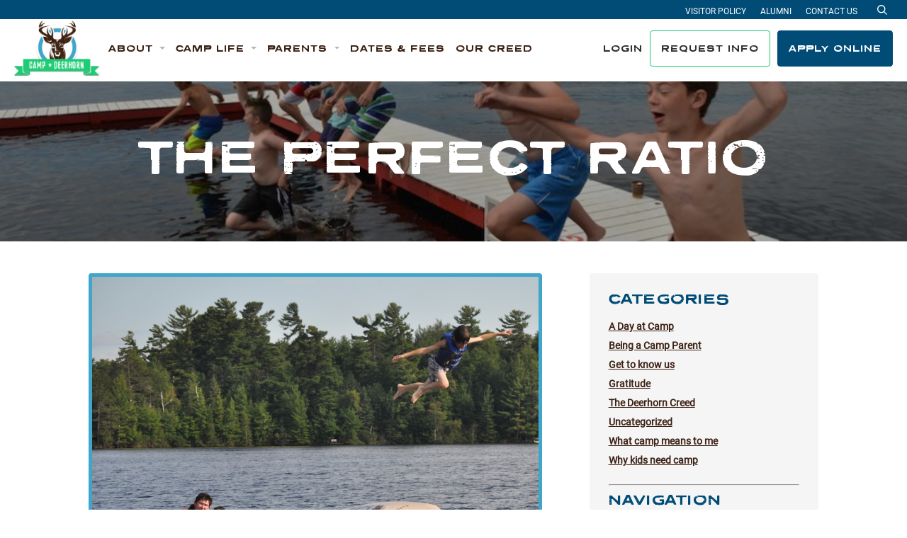

--- FILE ---
content_type: text/html; charset=UTF-8
request_url: https://deerhorn.com/perfect-ratio/
body_size: 14210
content:
<!doctype html>
<html lang="en-US">
<head>

	<script>
		(function(i,s,o,g,r,a,m){i['GoogleAnalyticsObject']=r;i[r]=i[r]||function(){
		(i[r].q=i[r].q||[]).push(arguments)},i[r].l=1*new Date();a=s.createElement(o),
		m=s.getElementsByTagName(o)[0];a.async=1;a.src=g;m.parentNode.insertBefore(a,m)
		})(window,document,'script','//www.google-analytics.com/analytics.js','ga');

		ga('create', 'UA-49834913-1', 'deerhorn.com');
		ga('send', 'pageview');
  	</script>

    <!-- Google tag (gtag.js) -->
    <script async src="https://www.googletagmanager.com/gtag/js?id=G-S4Z0TYBYXJ"></script>
    <script>
        window.dataLayer = window.dataLayer || [];
        function gtag(){dataLayer.push(arguments);}
        gtag('js', new Date());

        gtag('config', 'G-S4Z0TYBYXJ');
    </script>

	<meta charset="UTF-8">
	<meta name="viewport" content="width=device-width, initial-scale=1">
	<link rel="profile" href="https://gmpg.org/xfn/11">
	<link rel="stylesheet" type="text/css" href="/wp-content/themes/deerhorn/map/mapplic/mapplic.css">

	      <link rel="icon" type="image/png" sizes="16x16" href="/assets/images/favicons/favicon-16x16.png">
      <link rel="icon" type="image/png" sizes="32x32" href="/assets/images/favicons/favicon-32x32.png">
      <link rel="icon" type="image/png" sizes="96x96" href="/assets/images/favicons/favicon-96x96.png">
        <link rel="apple-touch-icon" sizes="57x57" href="/assets/images/favicons/apple-icon-57x57.png">
      <link rel="apple-touch-icon" sizes="60x60" href="/assets/images/favicons/apple-icon-60x60.png">
      <link rel="apple-touch-icon" sizes="72x72" href="/assets/images/favicons/apple-icon-72x72.png">
      <link rel="apple-touch-icon" sizes="76x76" href="/assets/images/favicons/apple-icon-76x76.png">
      <link rel="apple-touch-icon" sizes="114x114" href="/assets/images/favicons/apple-icon-114x114.png">
      <link rel="apple-touch-icon" sizes="120x120" href="/assets/images/favicons/apple-icon-120x120.png">
      <link rel="apple-touch-icon" sizes="144x144" href="/assets/images/favicons/apple-icon-144x144.png">
      <link rel="apple-touch-icon" sizes="152x152" href="/assets/images/favicons/apple-icon-152x152.png">
      <link rel="apple-touch-icon" sizes="180x180" href="/assets/images/favicons/apple-icon-180x180.png">
        <link rel="icon" type="image/png" sizes="36x36" href="/assets/images/favicons/android-icon-36x36.png">
      <link rel="icon" type="image/png" sizes="48x48" href="/assets/images/favicons/android-icon-48x48.png">
      <link rel="icon" type="image/png" sizes="72x72" href="/assets/images/favicons/android-icon-72x72.png">
      <link rel="icon" type="image/png" sizes="96x96" href="/assets/images/favicons/android-icon-96x96.png">
      <link rel="icon" type="image/png" sizes="114x114" href="/assets/images/favicons/android-icon-114x114.png">
      <link rel="icon" type="image/png" sizes="192x192" href="/assets/images/favicons/android-icon-192x192.png">
        <meta name="msapplication-square70x70logo" content="/assets/images/favicons/ms-icon-70x70.png">
      <meta name="msapplication-square144x144logo" content="/assets/images/favicons/ms-icon-144x144.png">
      <meta name="msapplication-square150x150logo" content="/assets/images/favicons/ms-icon-150x150.png">
      <meta name="msapplication-square310x310logo" content="/assets/images/favicons/ms-icon-310x310.png">
      <!-- <meta name="msapplication-wide310x150logo" content="/assets/images/favicons/favicon-310x150.png"> -->

  <meta name="theme-color" content="#ffffff">
  <meta name="msapplication-TileColor" content="#ffffff" />
  <meta name="application-name" content="Deerhorn" />
  
	<meta name='robots' content='index, follow, max-image-preview:large, max-snippet:-1, max-video-preview:-1' />

	<!-- This site is optimized with the Yoast SEO plugin v26.6 - https://yoast.com/wordpress/plugins/seo/ -->
	<title>The Perfect Ratio - Deerhorn</title>
	<meta name="description" content="Carl Anderson went out to the Rave with the kids at general swim this afternoon. One of those kids was Leo, who is less than 1/3 the size of Carl. To be more exact, Carl weighs about 3.5 times more than Leo does. Turns out, that&#8217;s the perfect ratio&#8230;for the perfect Rave launches. When you [&hellip;]" />
	<link rel="canonical" href="https://deerhorn.com/perfect-ratio/" />
	<meta property="og:locale" content="en_US" />
	<meta property="og:type" content="article" />
	<meta property="og:title" content="The Perfect Ratio - Deerhorn" />
	<meta property="og:description" content="Carl Anderson went out to the Rave with the kids at general swim this afternoon. One of those kids was Leo, who is less than 1/3 the size of Carl. To be more exact, Carl weighs about 3.5 times more than Leo does. Turns out, that&#8217;s the perfect ratio&#8230;for the perfect Rave launches. When you [&hellip;]" />
	<meta property="og:url" content="https://deerhorn.com/perfect-ratio/" />
	<meta property="og:site_name" content="Deerhorn" />
	<meta property="article:published_time" content="2014-07-25T02:41:30+00:00" />
	<meta property="og:image" content="https://deerhorn.com/wp-content/uploads/2014/07/bestravelaunch.jpg" />
	<meta property="og:image:width" content="1188" />
	<meta property="og:image:height" content="1013" />
	<meta property="og:image:type" content="image/jpeg" />
	<meta name="author" content="Amy Broadbridge" />
	<meta name="twitter:card" content="summary_large_image" />
	<meta name="twitter:label1" content="Written by" />
	<meta name="twitter:data1" content="Amy Broadbridge" />
	<meta name="twitter:label2" content="Est. reading time" />
	<meta name="twitter:data2" content="2 minutes" />
	<script type="application/ld+json" class="yoast-schema-graph">{"@context":"https://schema.org","@graph":[{"@type":"WebPage","@id":"https://deerhorn.com/perfect-ratio/","url":"https://deerhorn.com/perfect-ratio/","name":"The Perfect Ratio - Deerhorn","isPartOf":{"@id":"https://deerhorn.com/#website"},"primaryImageOfPage":{"@id":"https://deerhorn.com/perfect-ratio/#primaryimage"},"image":{"@id":"https://deerhorn.com/perfect-ratio/#primaryimage"},"thumbnailUrl":"https://deerhorn.com/wp-content/uploads/2014/07/bestravelaunch.jpg","datePublished":"2014-07-25T02:41:30+00:00","author":{"@id":"https://deerhorn.com/#/schema/person/690542297f14373c45df1a095a6b7ed8"},"breadcrumb":{"@id":"https://deerhorn.com/perfect-ratio/#breadcrumb"},"inLanguage":"en-US","potentialAction":[{"@type":"ReadAction","target":["https://deerhorn.com/perfect-ratio/"]}]},{"@type":"ImageObject","inLanguage":"en-US","@id":"https://deerhorn.com/perfect-ratio/#primaryimage","url":"https://deerhorn.com/wp-content/uploads/2014/07/bestravelaunch.jpg","contentUrl":"https://deerhorn.com/wp-content/uploads/2014/07/bestravelaunch.jpg","width":1188,"height":1013},{"@type":"BreadcrumbList","@id":"https://deerhorn.com/perfect-ratio/#breadcrumb","itemListElement":[{"@type":"ListItem","position":1,"name":"Blog","item":"https://deerhorn.com/blog/"},{"@type":"ListItem","position":2,"name":"The Perfect Ratio"}]},{"@type":"WebSite","@id":"https://deerhorn.com/#website","url":"https://deerhorn.com/","name":"Deerhorn","description":"Camp Deerhorn is where you&#039;ll have fun, meet new friends, and get to try awesome new activities in the beauty of the Wisconsin Northwoods.","potentialAction":[{"@type":"SearchAction","target":{"@type":"EntryPoint","urlTemplate":"https://deerhorn.com/?s={search_term_string}"},"query-input":{"@type":"PropertyValueSpecification","valueRequired":true,"valueName":"search_term_string"}}],"inLanguage":"en-US"},{"@type":"Person","@id":"https://deerhorn.com/#/schema/person/690542297f14373c45df1a095a6b7ed8","name":"Amy Broadbridge","image":{"@type":"ImageObject","inLanguage":"en-US","@id":"https://deerhorn.com/#/schema/person/image/","url":"https://secure.gravatar.com/avatar/d309f05e690bca06dabcf728dfee0ea77b8714c416b00f8358d6704bd0d93d47?s=96&d=mm&r=g","contentUrl":"https://secure.gravatar.com/avatar/d309f05e690bca06dabcf728dfee0ea77b8714c416b00f8358d6704bd0d93d47?s=96&d=mm&r=g","caption":"Amy Broadbridge"},"url":"https://deerhorn.com/author/amy/"}]}</script>
	<!-- / Yoast SEO plugin. -->


<link rel="alternate" type="application/rss+xml" title="Deerhorn &raquo; Feed" href="https://deerhorn.com/feed/" />
<link rel="alternate" type="application/rss+xml" title="Deerhorn &raquo; Comments Feed" href="https://deerhorn.com/comments/feed/" />
<link rel="alternate" type="application/rss+xml" title="Deerhorn &raquo; The Perfect Ratio Comments Feed" href="https://deerhorn.com/perfect-ratio/feed/" />
<style id='wp-img-auto-sizes-contain-inline-css' type='text/css'>
img:is([sizes=auto i],[sizes^="auto," i]){contain-intrinsic-size:3000px 1500px}
/*# sourceURL=wp-img-auto-sizes-contain-inline-css */
</style>
<style id='wp-block-library-inline-css' type='text/css'>
:root{--wp-block-synced-color:#7a00df;--wp-block-synced-color--rgb:122,0,223;--wp-bound-block-color:var(--wp-block-synced-color);--wp-editor-canvas-background:#ddd;--wp-admin-theme-color:#007cba;--wp-admin-theme-color--rgb:0,124,186;--wp-admin-theme-color-darker-10:#006ba1;--wp-admin-theme-color-darker-10--rgb:0,107,160.5;--wp-admin-theme-color-darker-20:#005a87;--wp-admin-theme-color-darker-20--rgb:0,90,135;--wp-admin-border-width-focus:2px}@media (min-resolution:192dpi){:root{--wp-admin-border-width-focus:1.5px}}.wp-element-button{cursor:pointer}:root .has-very-light-gray-background-color{background-color:#eee}:root .has-very-dark-gray-background-color{background-color:#313131}:root .has-very-light-gray-color{color:#eee}:root .has-very-dark-gray-color{color:#313131}:root .has-vivid-green-cyan-to-vivid-cyan-blue-gradient-background{background:linear-gradient(135deg,#00d084,#0693e3)}:root .has-purple-crush-gradient-background{background:linear-gradient(135deg,#34e2e4,#4721fb 50%,#ab1dfe)}:root .has-hazy-dawn-gradient-background{background:linear-gradient(135deg,#faaca8,#dad0ec)}:root .has-subdued-olive-gradient-background{background:linear-gradient(135deg,#fafae1,#67a671)}:root .has-atomic-cream-gradient-background{background:linear-gradient(135deg,#fdd79a,#004a59)}:root .has-nightshade-gradient-background{background:linear-gradient(135deg,#330968,#31cdcf)}:root .has-midnight-gradient-background{background:linear-gradient(135deg,#020381,#2874fc)}:root{--wp--preset--font-size--normal:16px;--wp--preset--font-size--huge:42px}.has-regular-font-size{font-size:1em}.has-larger-font-size{font-size:2.625em}.has-normal-font-size{font-size:var(--wp--preset--font-size--normal)}.has-huge-font-size{font-size:var(--wp--preset--font-size--huge)}.has-text-align-center{text-align:center}.has-text-align-left{text-align:left}.has-text-align-right{text-align:right}.has-fit-text{white-space:nowrap!important}#end-resizable-editor-section{display:none}.aligncenter{clear:both}.items-justified-left{justify-content:flex-start}.items-justified-center{justify-content:center}.items-justified-right{justify-content:flex-end}.items-justified-space-between{justify-content:space-between}.screen-reader-text{border:0;clip-path:inset(50%);height:1px;margin:-1px;overflow:hidden;padding:0;position:absolute;width:1px;word-wrap:normal!important}.screen-reader-text:focus{background-color:#ddd;clip-path:none;color:#444;display:block;font-size:1em;height:auto;left:5px;line-height:normal;padding:15px 23px 14px;text-decoration:none;top:5px;width:auto;z-index:100000}html :where(.has-border-color){border-style:solid}html :where([style*=border-top-color]){border-top-style:solid}html :where([style*=border-right-color]){border-right-style:solid}html :where([style*=border-bottom-color]){border-bottom-style:solid}html :where([style*=border-left-color]){border-left-style:solid}html :where([style*=border-width]){border-style:solid}html :where([style*=border-top-width]){border-top-style:solid}html :where([style*=border-right-width]){border-right-style:solid}html :where([style*=border-bottom-width]){border-bottom-style:solid}html :where([style*=border-left-width]){border-left-style:solid}html :where(img[class*=wp-image-]){height:auto;max-width:100%}:where(figure){margin:0 0 1em}html :where(.is-position-sticky){--wp-admin--admin-bar--position-offset:var(--wp-admin--admin-bar--height,0px)}@media screen and (max-width:600px){html :where(.is-position-sticky){--wp-admin--admin-bar--position-offset:0px}}

/*# sourceURL=wp-block-library-inline-css */
</style><style id='global-styles-inline-css' type='text/css'>
:root{--wp--preset--aspect-ratio--square: 1;--wp--preset--aspect-ratio--4-3: 4/3;--wp--preset--aspect-ratio--3-4: 3/4;--wp--preset--aspect-ratio--3-2: 3/2;--wp--preset--aspect-ratio--2-3: 2/3;--wp--preset--aspect-ratio--16-9: 16/9;--wp--preset--aspect-ratio--9-16: 9/16;--wp--preset--color--black: #000000;--wp--preset--color--cyan-bluish-gray: #abb8c3;--wp--preset--color--white: #ffffff;--wp--preset--color--pale-pink: #f78da7;--wp--preset--color--vivid-red: #cf2e2e;--wp--preset--color--luminous-vivid-orange: #ff6900;--wp--preset--color--luminous-vivid-amber: #fcb900;--wp--preset--color--light-green-cyan: #7bdcb5;--wp--preset--color--vivid-green-cyan: #00d084;--wp--preset--color--pale-cyan-blue: #8ed1fc;--wp--preset--color--vivid-cyan-blue: #0693e3;--wp--preset--color--vivid-purple: #9b51e0;--wp--preset--gradient--vivid-cyan-blue-to-vivid-purple: linear-gradient(135deg,rgb(6,147,227) 0%,rgb(155,81,224) 100%);--wp--preset--gradient--light-green-cyan-to-vivid-green-cyan: linear-gradient(135deg,rgb(122,220,180) 0%,rgb(0,208,130) 100%);--wp--preset--gradient--luminous-vivid-amber-to-luminous-vivid-orange: linear-gradient(135deg,rgb(252,185,0) 0%,rgb(255,105,0) 100%);--wp--preset--gradient--luminous-vivid-orange-to-vivid-red: linear-gradient(135deg,rgb(255,105,0) 0%,rgb(207,46,46) 100%);--wp--preset--gradient--very-light-gray-to-cyan-bluish-gray: linear-gradient(135deg,rgb(238,238,238) 0%,rgb(169,184,195) 100%);--wp--preset--gradient--cool-to-warm-spectrum: linear-gradient(135deg,rgb(74,234,220) 0%,rgb(151,120,209) 20%,rgb(207,42,186) 40%,rgb(238,44,130) 60%,rgb(251,105,98) 80%,rgb(254,248,76) 100%);--wp--preset--gradient--blush-light-purple: linear-gradient(135deg,rgb(255,206,236) 0%,rgb(152,150,240) 100%);--wp--preset--gradient--blush-bordeaux: linear-gradient(135deg,rgb(254,205,165) 0%,rgb(254,45,45) 50%,rgb(107,0,62) 100%);--wp--preset--gradient--luminous-dusk: linear-gradient(135deg,rgb(255,203,112) 0%,rgb(199,81,192) 50%,rgb(65,88,208) 100%);--wp--preset--gradient--pale-ocean: linear-gradient(135deg,rgb(255,245,203) 0%,rgb(182,227,212) 50%,rgb(51,167,181) 100%);--wp--preset--gradient--electric-grass: linear-gradient(135deg,rgb(202,248,128) 0%,rgb(113,206,126) 100%);--wp--preset--gradient--midnight: linear-gradient(135deg,rgb(2,3,129) 0%,rgb(40,116,252) 100%);--wp--preset--font-size--small: 13px;--wp--preset--font-size--medium: 20px;--wp--preset--font-size--large: 36px;--wp--preset--font-size--x-large: 42px;--wp--preset--spacing--20: 0.44rem;--wp--preset--spacing--30: 0.67rem;--wp--preset--spacing--40: 1rem;--wp--preset--spacing--50: 1.5rem;--wp--preset--spacing--60: 2.25rem;--wp--preset--spacing--70: 3.38rem;--wp--preset--spacing--80: 5.06rem;--wp--preset--shadow--natural: 6px 6px 9px rgba(0, 0, 0, 0.2);--wp--preset--shadow--deep: 12px 12px 50px rgba(0, 0, 0, 0.4);--wp--preset--shadow--sharp: 6px 6px 0px rgba(0, 0, 0, 0.2);--wp--preset--shadow--outlined: 6px 6px 0px -3px rgb(255, 255, 255), 6px 6px rgb(0, 0, 0);--wp--preset--shadow--crisp: 6px 6px 0px rgb(0, 0, 0);}:where(.is-layout-flex){gap: 0.5em;}:where(.is-layout-grid){gap: 0.5em;}body .is-layout-flex{display: flex;}.is-layout-flex{flex-wrap: wrap;align-items: center;}.is-layout-flex > :is(*, div){margin: 0;}body .is-layout-grid{display: grid;}.is-layout-grid > :is(*, div){margin: 0;}:where(.wp-block-columns.is-layout-flex){gap: 2em;}:where(.wp-block-columns.is-layout-grid){gap: 2em;}:where(.wp-block-post-template.is-layout-flex){gap: 1.25em;}:where(.wp-block-post-template.is-layout-grid){gap: 1.25em;}.has-black-color{color: var(--wp--preset--color--black) !important;}.has-cyan-bluish-gray-color{color: var(--wp--preset--color--cyan-bluish-gray) !important;}.has-white-color{color: var(--wp--preset--color--white) !important;}.has-pale-pink-color{color: var(--wp--preset--color--pale-pink) !important;}.has-vivid-red-color{color: var(--wp--preset--color--vivid-red) !important;}.has-luminous-vivid-orange-color{color: var(--wp--preset--color--luminous-vivid-orange) !important;}.has-luminous-vivid-amber-color{color: var(--wp--preset--color--luminous-vivid-amber) !important;}.has-light-green-cyan-color{color: var(--wp--preset--color--light-green-cyan) !important;}.has-vivid-green-cyan-color{color: var(--wp--preset--color--vivid-green-cyan) !important;}.has-pale-cyan-blue-color{color: var(--wp--preset--color--pale-cyan-blue) !important;}.has-vivid-cyan-blue-color{color: var(--wp--preset--color--vivid-cyan-blue) !important;}.has-vivid-purple-color{color: var(--wp--preset--color--vivid-purple) !important;}.has-black-background-color{background-color: var(--wp--preset--color--black) !important;}.has-cyan-bluish-gray-background-color{background-color: var(--wp--preset--color--cyan-bluish-gray) !important;}.has-white-background-color{background-color: var(--wp--preset--color--white) !important;}.has-pale-pink-background-color{background-color: var(--wp--preset--color--pale-pink) !important;}.has-vivid-red-background-color{background-color: var(--wp--preset--color--vivid-red) !important;}.has-luminous-vivid-orange-background-color{background-color: var(--wp--preset--color--luminous-vivid-orange) !important;}.has-luminous-vivid-amber-background-color{background-color: var(--wp--preset--color--luminous-vivid-amber) !important;}.has-light-green-cyan-background-color{background-color: var(--wp--preset--color--light-green-cyan) !important;}.has-vivid-green-cyan-background-color{background-color: var(--wp--preset--color--vivid-green-cyan) !important;}.has-pale-cyan-blue-background-color{background-color: var(--wp--preset--color--pale-cyan-blue) !important;}.has-vivid-cyan-blue-background-color{background-color: var(--wp--preset--color--vivid-cyan-blue) !important;}.has-vivid-purple-background-color{background-color: var(--wp--preset--color--vivid-purple) !important;}.has-black-border-color{border-color: var(--wp--preset--color--black) !important;}.has-cyan-bluish-gray-border-color{border-color: var(--wp--preset--color--cyan-bluish-gray) !important;}.has-white-border-color{border-color: var(--wp--preset--color--white) !important;}.has-pale-pink-border-color{border-color: var(--wp--preset--color--pale-pink) !important;}.has-vivid-red-border-color{border-color: var(--wp--preset--color--vivid-red) !important;}.has-luminous-vivid-orange-border-color{border-color: var(--wp--preset--color--luminous-vivid-orange) !important;}.has-luminous-vivid-amber-border-color{border-color: var(--wp--preset--color--luminous-vivid-amber) !important;}.has-light-green-cyan-border-color{border-color: var(--wp--preset--color--light-green-cyan) !important;}.has-vivid-green-cyan-border-color{border-color: var(--wp--preset--color--vivid-green-cyan) !important;}.has-pale-cyan-blue-border-color{border-color: var(--wp--preset--color--pale-cyan-blue) !important;}.has-vivid-cyan-blue-border-color{border-color: var(--wp--preset--color--vivid-cyan-blue) !important;}.has-vivid-purple-border-color{border-color: var(--wp--preset--color--vivid-purple) !important;}.has-vivid-cyan-blue-to-vivid-purple-gradient-background{background: var(--wp--preset--gradient--vivid-cyan-blue-to-vivid-purple) !important;}.has-light-green-cyan-to-vivid-green-cyan-gradient-background{background: var(--wp--preset--gradient--light-green-cyan-to-vivid-green-cyan) !important;}.has-luminous-vivid-amber-to-luminous-vivid-orange-gradient-background{background: var(--wp--preset--gradient--luminous-vivid-amber-to-luminous-vivid-orange) !important;}.has-luminous-vivid-orange-to-vivid-red-gradient-background{background: var(--wp--preset--gradient--luminous-vivid-orange-to-vivid-red) !important;}.has-very-light-gray-to-cyan-bluish-gray-gradient-background{background: var(--wp--preset--gradient--very-light-gray-to-cyan-bluish-gray) !important;}.has-cool-to-warm-spectrum-gradient-background{background: var(--wp--preset--gradient--cool-to-warm-spectrum) !important;}.has-blush-light-purple-gradient-background{background: var(--wp--preset--gradient--blush-light-purple) !important;}.has-blush-bordeaux-gradient-background{background: var(--wp--preset--gradient--blush-bordeaux) !important;}.has-luminous-dusk-gradient-background{background: var(--wp--preset--gradient--luminous-dusk) !important;}.has-pale-ocean-gradient-background{background: var(--wp--preset--gradient--pale-ocean) !important;}.has-electric-grass-gradient-background{background: var(--wp--preset--gradient--electric-grass) !important;}.has-midnight-gradient-background{background: var(--wp--preset--gradient--midnight) !important;}.has-small-font-size{font-size: var(--wp--preset--font-size--small) !important;}.has-medium-font-size{font-size: var(--wp--preset--font-size--medium) !important;}.has-large-font-size{font-size: var(--wp--preset--font-size--large) !important;}.has-x-large-font-size{font-size: var(--wp--preset--font-size--x-large) !important;}
/*# sourceURL=global-styles-inline-css */
</style>

<style id='classic-theme-styles-inline-css' type='text/css'>
/*! This file is auto-generated */
.wp-block-button__link{color:#fff;background-color:#32373c;border-radius:9999px;box-shadow:none;text-decoration:none;padding:calc(.667em + 2px) calc(1.333em + 2px);font-size:1.125em}.wp-block-file__button{background:#32373c;color:#fff;text-decoration:none}
/*# sourceURL=/wp-includes/css/classic-themes.min.css */
</style>
<link rel='stylesheet' id='site-styles-css' href='https://deerhorn.com/assets/css/app.css?id=dea9a659ae789fba4ccffd6be7494760' type='text/css' media='all' />
<script>var jquery_placeholder_url = 'https://deerhorn.com/wp-content/plugins/gravity-forms-placeholders/jquery.placeholder-1.0.1.js';</script><script type="text/javascript" src="https://deerhorn.com/wp-includes/js/jquery/jquery.min.js?ver=3.7.1" id="jquery-core-js"></script>
<script type="text/javascript" src="https://deerhorn.com/wp-includes/js/jquery/jquery-migrate.min.js?ver=3.4.1" id="jquery-migrate-js"></script>
<script type="text/javascript" src="https://deerhorn.com/wp-content/plugins/gravity-forms-placeholders/gf.placeholders.js?ver=1.0" id="_gf_placeholders-js"></script>
<link rel="https://api.w.org/" href="https://deerhorn.com/wp-json/" /><link rel="alternate" title="JSON" type="application/json" href="https://deerhorn.com/wp-json/wp/v2/posts/1067" /><link rel="EditURI" type="application/rsd+xml" title="RSD" href="https://deerhorn.com/xmlrpc.php?rsd" />
<link rel='shortlink' href='https://deerhorn.com/?p=1067' />
<link rel="pingback" href="https://deerhorn.com/xmlrpc.php">
	<script>var $ = jQuery.noConflict();</script>

</head>

<body class="wp-singular post-template-default single single-post postid-1067 single-format-standard wp-embed-responsive wp-theme-deerhorn">

    
	<a href="#siteMain" class="sr-only sr-only-focusable">Skip to content</a>

	<header class="site-header" id="siteHeader" role="banner">
		<div class="header-container">
			<div class="logo-container">
				<a id="site-title" class="site-logo" href="https://deerhorn.com" rel="home"><span class="sr-only">Deerhorn</span></a>			</div>
			<div class="navigation-collapse" id="primaryNavigation">
				<ul class="navbar navbar-primary">
					
                    <li class="nav-item dropdown">
                    <a href="#" class="nav-link dropdown-toggle" id="navbarDropdown8056" role="button" data-toggle="dropdown" aria-expanded="false" aria-haspopup="true">
                        <span>About</span>
                        <span class="active-indicator"></span>
                    </a>
                    <div class="dropdown-menu" aria-labelledby="navbarDropdown8056">
                        <div class="dropdown-body-header">
                            <button class="dropdown-back-btn" aria-label="Back">Back</button>
                            <button class="btn btn-close js-nav-close" aria-label="Close menu"></button>
                        </div>
                        <div class="dropdown-body-container">
                            <h4 class="dropdown-body-title d-block d-lg-none">About</h4>
                            <ul class="dropdown-list">
                                                                    <li class="dropdown-list-item">
                                        <a href="https://deerhorn.com/about/" class="dropdown-list-link">Welcome to Deerhorn</a>
                                    </li>
                                                                    <li class="dropdown-list-item">
                                        <a href="https://deerhorn.com/about/directors/" class="dropdown-list-link">Directors</a>
                                    </li>
                                                                    <li class="dropdown-list-item">
                                        <a href="https://deerhorn.com/about/staff/" class="dropdown-list-link">Staff</a>
                                    </li>
                                                                    <li class="dropdown-list-item">
                                        <a href="https://deerhorn.com/about/history/" class="dropdown-list-link">History</a>
                                    </li>
                                                                    <li class="dropdown-list-item">
                                        <a href="https://deerhorn.com/about/alumni/" class="dropdown-list-link">Alumni</a>
                                    </li>
                                                                    <li class="dropdown-list-item">
                                        <a href="https://deerhorn.com/about/deerhorn-gives-back/" class="dropdown-list-link">Deerhorn Gives Back</a>
                                    </li>
                                                                    <li class="dropdown-list-item">
                                        <a href="https://deerhorn.com/support-deerhorn/" class="dropdown-list-link">Donate</a>
                                    </li>
                                                            </ul>
                        </div>
                    </div>
                </li>
                                <li class="nav-item dropdown">
                    <a href="#" class="nav-link dropdown-toggle" id="navbarDropdown8057" role="button" data-toggle="dropdown" aria-expanded="false" aria-haspopup="true">
                        <span>Camp Life</span>
                        <span class="active-indicator"></span>
                    </a>
                    <div class="dropdown-menu" aria-labelledby="navbarDropdown8057">
                        <div class="dropdown-body-header">
                            <button class="dropdown-back-btn" aria-label="Back">Back</button>
                            <button class="btn btn-close js-nav-close" aria-label="Close menu"></button>
                        </div>
                        <div class="dropdown-body-container">
                            <h4 class="dropdown-body-title d-block d-lg-none">Camp Life</h4>
                            <ul class="dropdown-list">
                                                                    <li class="dropdown-list-item">
                                        <a href="https://deerhorn.com/about/a-typical-day/" class="dropdown-list-link">A Typical Day</a>
                                    </li>
                                                                    <li class="dropdown-list-item">
                                        <a href="https://deerhorn.com/about/activities/" class="dropdown-list-link">Camp Activities</a>
                                    </li>
                                                                    <li class="dropdown-list-item">
                                        <a href="https://deerhorn.com/about/team-competition/" class="dropdown-list-link">Team Competition</a>
                                    </li>
                                                                    <li class="dropdown-list-item">
                                        <a href="https://deerhorn.com/about/deerhorn-dogs/" class="dropdown-list-link">Deerhorn Dogs</a>
                                    </li>
                                                                    <li class="dropdown-list-item">
                                        <a href="https://deerhorn.com/about/trips/" class="dropdown-list-link">Trips</a>
                                    </li>
                                                                    <li class="dropdown-list-item">
                                        <a href="https://deerhorn.com/about/facilities/" class="dropdown-list-link">Facilities</a>
                                    </li>
                                                                    <li class="dropdown-list-item">
                                        <a href="https://deerhorn.com/camp-map/" class="dropdown-list-link">Camp Map</a>
                                    </li>
                                                                    <li class="dropdown-list-item">
                                        <a href="https://deerhorn.com/about/deerhorn-photography/" class="dropdown-list-link">Deerhorn Photography</a>
                                    </li>
                                                            </ul>
                        </div>
                    </div>
                </li>
                                <li class="nav-item dropdown">
                    <a href="#" class="nav-link dropdown-toggle" id="navbarDropdown8058" role="button" data-toggle="dropdown" aria-expanded="false" aria-haspopup="true">
                        <span>Parents</span>
                        <span class="active-indicator"></span>
                    </a>
                    <div class="dropdown-menu" aria-labelledby="navbarDropdown8058">
                        <div class="dropdown-body-header">
                            <button class="dropdown-back-btn" aria-label="Back">Back</button>
                            <button class="btn btn-close js-nav-close" aria-label="Close menu"></button>
                        </div>
                        <div class="dropdown-body-container">
                            <h4 class="dropdown-body-title d-block d-lg-none">Parents</h4>
                            <ul class="dropdown-list">
                                                                    <li class="dropdown-list-item">
                                        <a href="https://campdeerhorn.smugmug.com/" class="dropdown-list-link">Smug Mug Photos</a>
                                    </li>
                                                                    <li class="dropdown-list-item">
                                        <a href="https://deerhorn.com/blog/" class="dropdown-list-link">Blog</a>
                                    </li>
                                                                    <li class="dropdown-list-item">
                                        <a href="https://www.shipcamps.com/camp-deerhorn" class="dropdown-list-link">Ship Luggage</a>
                                    </li>
                                                                    <li class="dropdown-list-item">
                                        <a href="https://deerhorn.com/faq/" class="dropdown-list-link">FAQ</a>
                                    </li>
                                                                    <li class="dropdown-list-item">
                                        <a href="https://deerhorn.com/about/father-son-camp/" class="dropdown-list-link">Father Son Camp</a>
                                    </li>
                                                                    <li class="dropdown-list-item">
                                        <a href="https://deerhorn.com/about/open-houses/" class="dropdown-list-link">Open Houses</a>
                                    </li>
                                                                    <li class="dropdown-list-item">
                                        <a href="https://deerhorn.com/testimonials/" class="dropdown-list-link">Testimonials</a>
                                    </li>
                                                            </ul>
                        </div>
                    </div>
                </li>
                                <li class="nav-item">
                    <a href="https://deerhorn.com/dates-fees/" class="nav-link">
                        <span>Dates &#038; Fees</span>
                        <span class="active-indicator"></span>
                    </a>
                </li>
                                <li class="nav-item">
                    <a href="https://deerhorn.com/our-creed/" class="nav-link">
                        <span>Our Creed</span>
                        <span class="active-indicator"></span>
                    </a>
                </li>
                
				</ul>
				<div class="navbar navbar-cta">
											<a href="https://deerhorn.campintouch.com/v2/login/login.aspx" class="btn btn-login">
							<span class="login-icon"></span>
							Login
						</a>
																<a href="https://deerhorn.campintouch.com/v2/family/inquiryForm.aspx" class="btn btn-primary btn-outline-green">Request Info</a>
																<a href="https://deerhorn.campintouch.com/ui/forms/application/camper/App" class="btn btn-primary btn-blue">Apply Online</a>
									</div>
				<div class="header-secondary">
					<div class="secondary-container">
						<nav class="header-secondary-menu" id="headerSecondaryMenu" role="navigation">
							<div class="menu-header-secondary-container"><ul id="menu-header-secondary" class="menu"><li id="menu-item-8102" class="menu-item menu-item-type-post_type menu-item-object-page menu-item-8102"><a href="https://deerhorn.com/about/visitors/">Visitor Policy</a></li>
<li id="menu-item-8103" class="menu-item menu-item-type-post_type menu-item-object-page menu-item-8103"><a href="https://deerhorn.com/about/alumni/">Alumni</a></li>
<li id="menu-item-8104" class="menu-item menu-item-type-post_type menu-item-object-page menu-item-8104"><a href="https://deerhorn.com/contact-us/">Contact Us</a></li>
</ul></div>						</nav>
						<a href="/search" class="search-link"><span class="sr-only">Search</span></a>
					</div>
				</div>
			</div>
			<div class="toggle-container">
				<button role="button" class="navbar-toggle collapsed" id="navbarToggle" aria-label="Toggle navigation">
					<span class="toggler-icons" role="presentation"></span>
				</button>
			</div>
		</div>
	</header>

	<div class="wrap" role="document">
    	<div class="content">
			<main class="main" id="siteMain" role="main">
				<div class="page-header">
							 
			
			<div class="banner" style="background-image:url('https://deerhorn.com/wp-content/uploads/2018/10/MPC_7166-1040x455.jpg');">
				<div class="banner-screen z-5"></div>
				<h1 class="page-title text-center color-white hidden-xs z-10">
					The Perfect Ratio				</h1>
			</div><!--/banner-->
										<div class="container d-sm-none">
			<div class="row">
				 <h1 class="mobile-page-title">	
				    The Perfect Ratio				 </h1>
			 </div>
		 </div>
	 </div><!--/page-header-->
  <div class="single-content">
    <div class="container">
      <div class="row">
        <div class="col-sm-12 col-md-8">
          <article class="post-1067 post type-post status-publish format-standard has-post-thumbnail hentry category-a-day-at-camp category-why-kids-need-camp">
            <header>
              <img width="640" height="546" src="https://deerhorn.com/wp-content/uploads/2014/07/bestravelaunch-1024x873.jpg" class="attachment-large size-large wp-post-image" alt="" decoding="async" fetchpriority="high" srcset="https://deerhorn.com/wp-content/uploads/2014/07/bestravelaunch-1024x873.jpg 1024w, https://deerhorn.com/wp-content/uploads/2014/07/bestravelaunch-300x255.jpg 300w, https://deerhorn.com/wp-content/uploads/2014/07/bestravelaunch.jpg 1188w" sizes="(max-width: 640px) 100vw, 640px" />              <h1 class="entry-title">The Perfect Ratio</h1>
              <time class="published" datetime="2014-07-25T02:41:30-05:00">
                July 25, 2014              </time>
              <p class="byline author vcard">
                By <a href="https://deerhorn.com/author/amy/" rel="author" class="fn">Amy Broadbridge</a>
              </p>

            </header>
            <div class="entry-content">
              <p style="text-align: justify;">Carl Anderson went out to the Rave with the kids at general swim this afternoon. One of those kids was Leo, who is less than 1/3 the size of Carl. To be more exact, Carl weighs about 3.5 times more than Leo does. Turns out, that&#8217;s the perfect ratio&#8230;for the perfect Rave launches. When you see more photos of the launches on our Shutterfly site or on our <a href="https://www.facebook.com/campdeerhorn">Facebook</a> page, you might be a little worried at the height those kids achieved, or the looks on some of their faces&#8230;usually it&#8217;s pure joy, but sometimes the launch takes them by surprise. I can assure you, however, that no matter how high Leo got launched in the air, he came up laughing hysterically and begging for more&#8230;time after time. They had so much fun out on the Rave, with two staff members, so that one could lifeguard while the other launched. No campers were harmed in the launching from the Rave. 🙂</p>
<p style="text-align: justify;">It got me thinking how the perfect ratio applies to camp as well. A summer at Deerhorn is the perfect ratio of help and independence, of fun and responsibility, of friendship and competition. That ratio creates an environment where kids feel challenged but supported, brave &amp; mature enough to be at camp by themselves, but still being allowed to be young and silly. It&#8217;s why kids love camp so much. It&#8217;s why parents send their kids back to us year after year, trusting us to be a part of their growing up. They know they&#8217;ve found the perfect ratio at Deerhorn.</p>
<p style="text-align: justify;">It was another busy day at camp. The Voyagers spent most of the day packing up for their trip that leaves tomorrow at 7am. They are all so excited to get going. They packed gear &amp; loaded all the boats on the kayak trailer&#8230;they even managed to find time to write letters home before they left. (As did the rest of camp tonight at dinner.) Today was the last day of the Zombie Apocalypse game, with Jacob Weinstein taking home top prize by being the last man standing.</p>
<p style="text-align: center;"><a href="http://deerhorn.com/wp-content/uploads/2014/07/zombiewinner.jpg"><img decoding="async" class="aligncenter  wp-image-1065" alt="zombiewinner" src="http://deerhorn.com/wp-content/uploads/2014/07/zombiewinner-680x1024.jpg" width="408" height="614" srcset="https://deerhorn.com/wp-content/uploads/2014/07/zombiewinner-680x1024.jpg 680w, https://deerhorn.com/wp-content/uploads/2014/07/zombiewinner-199x300.jpg 199w, https://deerhorn.com/wp-content/uploads/2014/07/zombiewinner.jpg 1709w" sizes="(max-width: 408px) 100vw, 408px" /></a></p>
<p style="text-align: center;">
<p style="text-align: justify;">He managed to hide in the woods without being found until the game was over and everyone else had been tagged&#8230;until, of course, the entire group of 15 year old zombies raced up to the baseball field to find him, followed by about 20 other kids and several dogs. (Even Rooster came home with red paint on his head tonight!)  He won the game, but the zombies had their way with him in the end.</p>
<p style="text-align: justify;">Breakfast this morning was biscuits &amp; gravy, lunch was meatball subs, and dinner was burritos &amp; nachos. Sports &amp; Games played baseball on Dick Kinney Field, and the sun shone for a perfect day on the waterfront&#8230;sunshine &amp; cool breezes&#8230;the perfect ratio.</p>
            </div>
            <footer class="pagination">
                <a href="https://deerhorn.com/jam-packed/" rel="prev">Jam Packed!</a>                <a href="https://deerhorn.com/just-propaganda/" rel="next">Not Just Propaganda</a>            </footer>
            
<div id="comments" class="comments-area">
			<h2 class="comments-title">
			6 thoughts on &ldquo;<span>The Perfect Ratio</span>&rdquo;		</h2>
				<ol class="comment-list">
					<div id="comment-1181" class="comment even thread-even depth-1 parent">
			<article id="div-comment-1181" class="comment-body">
				<footer class="comment-meta">
					<div class="comment-author vcard">
						<img alt='' src='https://secure.gravatar.com/avatar/197cc7a79f1a1d6965da97aa6b0a57a5b10f38bce928e373ebf43aefa5e7a87c?s=32&#038;d=mm&#038;r=g' srcset='https://secure.gravatar.com/avatar/197cc7a79f1a1d6965da97aa6b0a57a5b10f38bce928e373ebf43aefa5e7a87c?s=64&#038;d=mm&#038;r=g 2x' class='avatar avatar-32 photo' height='32' width='32' decoding='async'/>						<b class="fn"><a href="http://Blog-ThePerfectRatio" class="url" rel="ugc external nofollow">Leslie Bell</a></b> <span class="says">says:</span>					</div><!-- .comment-author -->

					<div class="comment-metadata">
						<a href="https://deerhorn.com/perfect-ratio/#comment-1181"><time datetime="2014-07-25T16:32:03-05:00">July 25, 2014 at 4:32 pm</time></a>					</div><!-- .comment-metadata -->

									</footer><!-- .comment-meta -->

				<div class="comment-content">
					<p>Hi Amy &#8211; I loved the Blog today.  Your paragraph about &#8220;The Perfect Ratio&#8221; sums up the Deerhorn experience for our boys beautifully (and accurately).  Thanks for the Blog and the pictures.  I am really enjoying them this year.  Evan is having such a great time, probably his best Deerhorn year ever (and there have been a lot of them)!  Thanks again,<br />
Leslie</p>
				</div><!-- .comment-content -->

				<div class="reply"><a rel="nofollow" class="comment-reply-link" href="#comment-1181" data-commentid="1181" data-postid="1067" data-belowelement="div-comment-1181" data-respondelement="respond" data-replyto="Reply to Leslie Bell" aria-label="Reply to Leslie Bell">Reply</a></div>			</article><!-- .comment-body -->
				<div id="comment-1182" class="comment byuser comment-author-amy bypostauthor odd alt depth-2">
			<article id="div-comment-1182" class="comment-body">
				<footer class="comment-meta">
					<div class="comment-author vcard">
						<img alt='' src='https://secure.gravatar.com/avatar/d309f05e690bca06dabcf728dfee0ea77b8714c416b00f8358d6704bd0d93d47?s=32&#038;d=mm&#038;r=g' srcset='https://secure.gravatar.com/avatar/d309f05e690bca06dabcf728dfee0ea77b8714c416b00f8358d6704bd0d93d47?s=64&#038;d=mm&#038;r=g 2x' class='avatar avatar-32 photo' height='32' width='32' loading='lazy' decoding='async'/>						<b class="fn">Amy Broadbridge</b> <span class="says">says:</span>					</div><!-- .comment-author -->

					<div class="comment-metadata">
						<a href="https://deerhorn.com/perfect-ratio/#comment-1182"><time datetime="2014-07-25T16:48:50-05:00">July 25, 2014 at 4:48 pm</time></a>					</div><!-- .comment-metadata -->

									</footer><!-- .comment-meta -->

				<div class="comment-content">
					<p>Thanks Leslie! The Voyagers all got off just fine this morning, and were so excited to go. We can&#8217;t wait to hear about their adventures, 8 days in the Apostles. Hope your summer is going well!</p>
				</div><!-- .comment-content -->

				<div class="reply"><a rel="nofollow" class="comment-reply-link" href="#comment-1182" data-commentid="1182" data-postid="1067" data-belowelement="div-comment-1182" data-respondelement="respond" data-replyto="Reply to Amy Broadbridge" aria-label="Reply to Amy Broadbridge">Reply</a></div>			</article><!-- .comment-body -->
		</div><!-- #comment-## -->
</div><!-- #comment-## -->
		<div id="comment-1188" class="comment even thread-odd thread-alt depth-1 parent">
			<article id="div-comment-1188" class="comment-body">
				<footer class="comment-meta">
					<div class="comment-author vcard">
						<img alt='' src='https://secure.gravatar.com/avatar/778be135a9c789e2bbd4292687c7e85a8127792bc313fbdd8087f352aebd785c?s=32&#038;d=mm&#038;r=g' srcset='https://secure.gravatar.com/avatar/778be135a9c789e2bbd4292687c7e85a8127792bc313fbdd8087f352aebd785c?s=64&#038;d=mm&#038;r=g 2x' class='avatar avatar-32 photo' height='32' width='32' loading='lazy' decoding='async'/>						<b class="fn">Christine Tackett</b> <span class="says">says:</span>					</div><!-- .comment-author -->

					<div class="comment-metadata">
						<a href="https://deerhorn.com/perfect-ratio/#comment-1188"><time datetime="2014-07-26T12:45:39-05:00">July 26, 2014 at 12:45 pm</time></a>					</div><!-- .comment-metadata -->

									</footer><!-- .comment-meta -->

				<div class="comment-content">
					<p>I too loved your comment about Camp Deerhorn being a place where the boys discover and mature, but can be silly and themselves.  It builds a strong foundation for being young at heart always. Thank you for everything you all do!</p>
				</div><!-- .comment-content -->

				<div class="reply"><a rel="nofollow" class="comment-reply-link" href="#comment-1188" data-commentid="1188" data-postid="1067" data-belowelement="div-comment-1188" data-respondelement="respond" data-replyto="Reply to Christine Tackett" aria-label="Reply to Christine Tackett">Reply</a></div>			</article><!-- .comment-body -->
				<div id="comment-1189" class="comment byuser comment-author-amy bypostauthor odd alt depth-2">
			<article id="div-comment-1189" class="comment-body">
				<footer class="comment-meta">
					<div class="comment-author vcard">
						<img alt='' src='https://secure.gravatar.com/avatar/d309f05e690bca06dabcf728dfee0ea77b8714c416b00f8358d6704bd0d93d47?s=32&#038;d=mm&#038;r=g' srcset='https://secure.gravatar.com/avatar/d309f05e690bca06dabcf728dfee0ea77b8714c416b00f8358d6704bd0d93d47?s=64&#038;d=mm&#038;r=g 2x' class='avatar avatar-32 photo' height='32' width='32' loading='lazy' decoding='async'/>						<b class="fn">Amy Broadbridge</b> <span class="says">says:</span>					</div><!-- .comment-author -->

					<div class="comment-metadata">
						<a href="https://deerhorn.com/perfect-ratio/#comment-1189"><time datetime="2014-07-26T15:02:13-05:00">July 26, 2014 at 3:02 pm</time></a>					</div><!-- .comment-metadata -->

									</footer><!-- .comment-meta -->

				<div class="comment-content">
					<p>Thanks Christine! Conner is a wonderful kid!</p>
				</div><!-- .comment-content -->

				<div class="reply"><a rel="nofollow" class="comment-reply-link" href="#comment-1189" data-commentid="1189" data-postid="1067" data-belowelement="div-comment-1189" data-respondelement="respond" data-replyto="Reply to Amy Broadbridge" aria-label="Reply to Amy Broadbridge">Reply</a></div>			</article><!-- .comment-body -->
		</div><!-- #comment-## -->
</div><!-- #comment-## -->
		<div id="comment-1190" class="comment even thread-even depth-1 parent">
			<article id="div-comment-1190" class="comment-body">
				<footer class="comment-meta">
					<div class="comment-author vcard">
						<img alt='' src='https://secure.gravatar.com/avatar/4767476eb5510b488070804a7814f3e8623aac4be6ea5aa4dae135f6db3b01b9?s=32&#038;d=mm&#038;r=g' srcset='https://secure.gravatar.com/avatar/4767476eb5510b488070804a7814f3e8623aac4be6ea5aa4dae135f6db3b01b9?s=64&#038;d=mm&#038;r=g 2x' class='avatar avatar-32 photo' height='32' width='32' loading='lazy' decoding='async'/>						<b class="fn">Maggie Rochford</b> <span class="says">says:</span>					</div><!-- .comment-author -->

					<div class="comment-metadata">
						<a href="https://deerhorn.com/perfect-ratio/#comment-1190"><time datetime="2014-07-26T16:51:42-05:00">July 26, 2014 at 4:51 pm</time></a>					</div><!-- .comment-metadata -->

									</footer><!-- .comment-meta -->

				<div class="comment-content">
					<p>Agreed! I loved reading your blog today, and I think you articulated it well&#8230;that Deerhorn has the right ratio for a summer camp and &#8220;boyhood adventure&#8221;&#8230;one that allows our boys to be boys (remaining mischievous, active &amp; having fun) while helping them foster independence &amp; responsibility, building old &amp; new relationships, and growing into men of integrity. Thank you to ALL 3 generations of The Broadbridges! Thank you for all that you have done and that you continue to do so that this opportunity and privilege can be repeatedly experienced and shared with all sorts of boys (my two sons, in particular) every summer.</p>
				</div><!-- .comment-content -->

				<div class="reply"><a rel="nofollow" class="comment-reply-link" href="#comment-1190" data-commentid="1190" data-postid="1067" data-belowelement="div-comment-1190" data-respondelement="respond" data-replyto="Reply to Maggie Rochford" aria-label="Reply to Maggie Rochford">Reply</a></div>			</article><!-- .comment-body -->
				<div id="comment-1191" class="comment byuser comment-author-amy bypostauthor odd alt depth-2">
			<article id="div-comment-1191" class="comment-body">
				<footer class="comment-meta">
					<div class="comment-author vcard">
						<img alt='' src='https://secure.gravatar.com/avatar/d309f05e690bca06dabcf728dfee0ea77b8714c416b00f8358d6704bd0d93d47?s=32&#038;d=mm&#038;r=g' srcset='https://secure.gravatar.com/avatar/d309f05e690bca06dabcf728dfee0ea77b8714c416b00f8358d6704bd0d93d47?s=64&#038;d=mm&#038;r=g 2x' class='avatar avatar-32 photo' height='32' width='32' loading='lazy' decoding='async'/>						<b class="fn">Amy Broadbridge</b> <span class="says">says:</span>					</div><!-- .comment-author -->

					<div class="comment-metadata">
						<a href="https://deerhorn.com/perfect-ratio/#comment-1191"><time datetime="2014-07-26T16:53:35-05:00">July 26, 2014 at 4:53 pm</time></a>					</div><!-- .comment-metadata -->

									</footer><!-- .comment-meta -->

				<div class="comment-content">
					<p>Thanks Maggie! Tell Andy we miss him!</p>
				</div><!-- .comment-content -->

				<div class="reply"><a rel="nofollow" class="comment-reply-link" href="#comment-1191" data-commentid="1191" data-postid="1067" data-belowelement="div-comment-1191" data-respondelement="respond" data-replyto="Reply to Amy Broadbridge" aria-label="Reply to Amy Broadbridge">Reply</a></div>			</article><!-- .comment-body -->
		</div><!-- #comment-## -->
</div><!-- #comment-## -->
		</ol>
			<div id="respond" class="comment-respond">
		<h3 id="reply-title" class="comment-reply-title">Leave a Reply <small><a rel="nofollow" id="cancel-comment-reply-link" href="/perfect-ratio/#respond" style="display:none;">Cancel reply</a></small></h3><form action="https://deerhorn.com/wp-comments-post.php" method="post" id="commentform" class="comment-form"><p class="comment-notes"><span id="email-notes">Your email address will not be published.</span> <span class="required-field-message">Required fields are marked <span class="required">*</span></span></p><p class="comment-form-comment"><label for="comment">Comment <span class="required">*</span></label> <textarea id="comment" name="comment" cols="45" rows="8" maxlength="65525" required></textarea></p><p class="comment-form-author"><label for="author">Name <span class="required">*</span></label> <input id="author" name="author" type="text" value="" size="30" maxlength="245" autocomplete="name" required /></p>
<p class="comment-form-email"><label for="email">Email <span class="required">*</span></label> <input id="email" name="email" type="email" value="" size="30" maxlength="100" aria-describedby="email-notes" autocomplete="email" required /></p>
<p class="comment-form-url"><label for="url">Website</label> <input id="url" name="url" type="url" value="" size="30" maxlength="200" autocomplete="url" /></p>
<p class="form-submit"><input name="submit" type="submit" id="submit" class="submit" value="Post Comment" /> <input type='hidden' name='comment_post_ID' value='1067' id='comment_post_ID' />
<input type='hidden' name='comment_parent' id='comment_parent' value='0' />
</p><p style="display: none;"><input type="hidden" id="akismet_comment_nonce" name="akismet_comment_nonce" value="297ace83af" /></p><p style="display: none !important;" class="akismet-fields-container" data-prefix="ak_"><label>&#916;<textarea name="ak_hp_textarea" cols="45" rows="8" maxlength="100"></textarea></label><input type="hidden" id="ak_js_1" name="ak_js" value="6"/><script>document.getElementById( "ak_js_1" ).setAttribute( "value", ( new Date() ).getTime() );</script></p></form>	</div><!-- #respond -->
	</div>
          </article>
      </div>   
      <div class="col-sm-12 col-md-4">
                  <aside class="sidebar" role="complementary">
            <section class="widget categories-3 widget_categories"><h3>Categories</h3>
			<ul>
					<li class="cat-item cat-item-45"><a href="https://deerhorn.com/category/a-day-at-camp/">A Day at Camp</a>
</li>
	<li class="cat-item cat-item-44"><a href="https://deerhorn.com/category/being-a-camp-parent/">Being a Camp Parent</a>
</li>
	<li class="cat-item cat-item-42"><a href="https://deerhorn.com/category/get-to-know-us/">Get to know us</a>
</li>
	<li class="cat-item cat-item-46"><a href="https://deerhorn.com/category/gratitude/">Gratitude</a>
</li>
	<li class="cat-item cat-item-41"><a href="https://deerhorn.com/category/the-deerhorn-creed/">The Deerhorn Creed</a>
</li>
	<li class="cat-item cat-item-1"><a href="https://deerhorn.com/category/uncategorized/">Uncategorized</a>
</li>
	<li class="cat-item cat-item-43"><a href="https://deerhorn.com/category/what-camp-means-to-me/">What camp means to me</a>
</li>
	<li class="cat-item cat-item-40"><a href="https://deerhorn.com/category/why-kids-need-camp/">Why kids need camp</a>
</li>
			</ul>

			<hr></section><section class="widget nav_menu-2 widget_nav_menu"><h3>Navigation</h3><div class="menu-blog-sidebar-container"><ul id="menu-blog-sidebar" class="menu"><li id="menu-item-12" class="menu-item menu-item-type-post_type menu-item-object-page menu-item-home menu-item-12"><a href="https://deerhorn.com/">Home</a></li>
<li id="menu-item-13" class="menu-item menu-item-type-post_type menu-item-object-page current_page_parent menu-item-13"><a href="https://deerhorn.com/blog/">Blog</a></li>
<li id="menu-item-6399" class="menu-item menu-item-type-post_type menu-item-object-page menu-item-6399"><a href="https://deerhorn.com/about/">About</a></li>
</ul></div><hr></section><section class="widget archives-2 widget_archive"><h3>Archives</h3>
			<ul>
					<li><a href='https://deerhorn.com/2025/10/'>October 2025</a>&nbsp;(1)</li>
	<li><a href='https://deerhorn.com/2025/09/'>September 2025</a>&nbsp;(1)</li>
	<li><a href='https://deerhorn.com/2025/08/'>August 2025</a>&nbsp;(15)</li>
	<li><a href='https://deerhorn.com/2025/07/'>July 2025</a>&nbsp;(29)</li>
	<li><a href='https://deerhorn.com/2025/06/'>June 2025</a>&nbsp;(22)</li>
	<li><a href='https://deerhorn.com/2025/05/'>May 2025</a>&nbsp;(3)</li>
	<li><a href='https://deerhorn.com/2025/04/'>April 2025</a>&nbsp;(3)</li>
	<li><a href='https://deerhorn.com/2025/03/'>March 2025</a>&nbsp;(2)</li>
	<li><a href='https://deerhorn.com/2024/10/'>October 2024</a>&nbsp;(1)</li>
	<li><a href='https://deerhorn.com/2024/08/'>August 2024</a>&nbsp;(14)</li>
	<li><a href='https://deerhorn.com/2024/07/'>July 2024</a>&nbsp;(29)</li>
	<li><a href='https://deerhorn.com/2024/06/'>June 2024</a>&nbsp;(23)</li>
	<li><a href='https://deerhorn.com/2024/05/'>May 2024</a>&nbsp;(1)</li>
	<li><a href='https://deerhorn.com/2024/04/'>April 2024</a>&nbsp;(2)</li>
	<li><a href='https://deerhorn.com/2024/03/'>March 2024</a>&nbsp;(1)</li>
	<li><a href='https://deerhorn.com/2023/10/'>October 2023</a>&nbsp;(1)</li>
	<li><a href='https://deerhorn.com/2023/09/'>September 2023</a>&nbsp;(1)</li>
	<li><a href='https://deerhorn.com/2023/08/'>August 2023</a>&nbsp;(13)</li>
	<li><a href='https://deerhorn.com/2023/07/'>July 2023</a>&nbsp;(31)</li>
	<li><a href='https://deerhorn.com/2023/06/'>June 2023</a>&nbsp;(25)</li>
	<li><a href='https://deerhorn.com/2023/05/'>May 2023</a>&nbsp;(3)</li>
	<li><a href='https://deerhorn.com/2023/03/'>March 2023</a>&nbsp;(2)</li>
	<li><a href='https://deerhorn.com/2023/02/'>February 2023</a>&nbsp;(1)</li>
	<li><a href='https://deerhorn.com/2023/01/'>January 2023</a>&nbsp;(1)</li>
	<li><a href='https://deerhorn.com/2022/11/'>November 2022</a>&nbsp;(2)</li>
	<li><a href='https://deerhorn.com/2022/10/'>October 2022</a>&nbsp;(1)</li>
	<li><a href='https://deerhorn.com/2022/09/'>September 2022</a>&nbsp;(1)</li>
	<li><a href='https://deerhorn.com/2022/08/'>August 2022</a>&nbsp;(12)</li>
	<li><a href='https://deerhorn.com/2022/07/'>July 2022</a>&nbsp;(31)</li>
	<li><a href='https://deerhorn.com/2022/06/'>June 2022</a>&nbsp;(24)</li>
	<li><a href='https://deerhorn.com/2022/05/'>May 2022</a>&nbsp;(1)</li>
	<li><a href='https://deerhorn.com/2022/04/'>April 2022</a>&nbsp;(3)</li>
	<li><a href='https://deerhorn.com/2022/02/'>February 2022</a>&nbsp;(1)</li>
	<li><a href='https://deerhorn.com/2021/10/'>October 2021</a>&nbsp;(1)</li>
	<li><a href='https://deerhorn.com/2021/09/'>September 2021</a>&nbsp;(3)</li>
	<li><a href='https://deerhorn.com/2021/08/'>August 2021</a>&nbsp;(14)</li>
	<li><a href='https://deerhorn.com/2021/07/'>July 2021</a>&nbsp;(31)</li>
	<li><a href='https://deerhorn.com/2021/06/'>June 2021</a>&nbsp;(23)</li>
	<li><a href='https://deerhorn.com/2021/05/'>May 2021</a>&nbsp;(3)</li>
	<li><a href='https://deerhorn.com/2021/04/'>April 2021</a>&nbsp;(4)</li>
	<li><a href='https://deerhorn.com/2021/03/'>March 2021</a>&nbsp;(3)</li>
	<li><a href='https://deerhorn.com/2021/02/'>February 2021</a>&nbsp;(2)</li>
	<li><a href='https://deerhorn.com/2020/11/'>November 2020</a>&nbsp;(1)</li>
	<li><a href='https://deerhorn.com/2020/10/'>October 2020</a>&nbsp;(2)</li>
	<li><a href='https://deerhorn.com/2020/08/'>August 2020</a>&nbsp;(1)</li>
	<li><a href='https://deerhorn.com/2020/07/'>July 2020</a>&nbsp;(1)</li>
	<li><a href='https://deerhorn.com/2020/06/'>June 2020</a>&nbsp;(6)</li>
	<li><a href='https://deerhorn.com/2020/05/'>May 2020</a>&nbsp;(3)</li>
	<li><a href='https://deerhorn.com/2020/04/'>April 2020</a>&nbsp;(4)</li>
	<li><a href='https://deerhorn.com/2020/03/'>March 2020</a>&nbsp;(4)</li>
	<li><a href='https://deerhorn.com/2020/02/'>February 2020</a>&nbsp;(1)</li>
	<li><a href='https://deerhorn.com/2020/01/'>January 2020</a>&nbsp;(1)</li>
	<li><a href='https://deerhorn.com/2019/12/'>December 2019</a>&nbsp;(1)</li>
	<li><a href='https://deerhorn.com/2019/11/'>November 2019</a>&nbsp;(1)</li>
	<li><a href='https://deerhorn.com/2019/10/'>October 2019</a>&nbsp;(1)</li>
	<li><a href='https://deerhorn.com/2019/09/'>September 2019</a>&nbsp;(1)</li>
	<li><a href='https://deerhorn.com/2019/08/'>August 2019</a>&nbsp;(18)</li>
	<li><a href='https://deerhorn.com/2019/07/'>July 2019</a>&nbsp;(30)</li>
	<li><a href='https://deerhorn.com/2019/06/'>June 2019</a>&nbsp;(20)</li>
	<li><a href='https://deerhorn.com/2019/05/'>May 2019</a>&nbsp;(5)</li>
	<li><a href='https://deerhorn.com/2019/04/'>April 2019</a>&nbsp;(4)</li>
	<li><a href='https://deerhorn.com/2019/03/'>March 2019</a>&nbsp;(4)</li>
	<li><a href='https://deerhorn.com/2019/02/'>February 2019</a>&nbsp;(2)</li>
	<li><a href='https://deerhorn.com/2019/01/'>January 2019</a>&nbsp;(2)</li>
	<li><a href='https://deerhorn.com/2018/11/'>November 2018</a>&nbsp;(3)</li>
	<li><a href='https://deerhorn.com/2018/09/'>September 2018</a>&nbsp;(2)</li>
	<li><a href='https://deerhorn.com/2018/08/'>August 2018</a>&nbsp;(18)</li>
	<li><a href='https://deerhorn.com/2018/07/'>July 2018</a>&nbsp;(31)</li>
	<li><a href='https://deerhorn.com/2018/06/'>June 2018</a>&nbsp;(22)</li>
	<li><a href='https://deerhorn.com/2018/05/'>May 2018</a>&nbsp;(4)</li>
	<li><a href='https://deerhorn.com/2018/04/'>April 2018</a>&nbsp;(5)</li>
	<li><a href='https://deerhorn.com/2018/03/'>March 2018</a>&nbsp;(1)</li>
	<li><a href='https://deerhorn.com/2018/02/'>February 2018</a>&nbsp;(1)</li>
	<li><a href='https://deerhorn.com/2017/12/'>December 2017</a>&nbsp;(1)</li>
	<li><a href='https://deerhorn.com/2017/11/'>November 2017</a>&nbsp;(1)</li>
	<li><a href='https://deerhorn.com/2017/10/'>October 2017</a>&nbsp;(1)</li>
	<li><a href='https://deerhorn.com/2017/09/'>September 2017</a>&nbsp;(2)</li>
	<li><a href='https://deerhorn.com/2017/08/'>August 2017</a>&nbsp;(17)</li>
	<li><a href='https://deerhorn.com/2017/07/'>July 2017</a>&nbsp;(32)</li>
	<li><a href='https://deerhorn.com/2017/06/'>June 2017</a>&nbsp;(19)</li>
	<li><a href='https://deerhorn.com/2017/05/'>May 2017</a>&nbsp;(3)</li>
	<li><a href='https://deerhorn.com/2017/04/'>April 2017</a>&nbsp;(3)</li>
	<li><a href='https://deerhorn.com/2017/03/'>March 2017</a>&nbsp;(2)</li>
	<li><a href='https://deerhorn.com/2017/01/'>January 2017</a>&nbsp;(2)</li>
	<li><a href='https://deerhorn.com/2016/12/'>December 2016</a>&nbsp;(2)</li>
	<li><a href='https://deerhorn.com/2016/11/'>November 2016</a>&nbsp;(2)</li>
	<li><a href='https://deerhorn.com/2016/10/'>October 2016</a>&nbsp;(2)</li>
	<li><a href='https://deerhorn.com/2016/09/'>September 2016</a>&nbsp;(1)</li>
	<li><a href='https://deerhorn.com/2016/08/'>August 2016</a>&nbsp;(18)</li>
	<li><a href='https://deerhorn.com/2016/07/'>July 2016</a>&nbsp;(31)</li>
	<li><a href='https://deerhorn.com/2016/06/'>June 2016</a>&nbsp;(21)</li>
	<li><a href='https://deerhorn.com/2016/05/'>May 2016</a>&nbsp;(2)</li>
	<li><a href='https://deerhorn.com/2016/04/'>April 2016</a>&nbsp;(2)</li>
	<li><a href='https://deerhorn.com/2016/03/'>March 2016</a>&nbsp;(2)</li>
	<li><a href='https://deerhorn.com/2016/02/'>February 2016</a>&nbsp;(1)</li>
	<li><a href='https://deerhorn.com/2016/01/'>January 2016</a>&nbsp;(2)</li>
	<li><a href='https://deerhorn.com/2015/12/'>December 2015</a>&nbsp;(1)</li>
	<li><a href='https://deerhorn.com/2015/11/'>November 2015</a>&nbsp;(1)</li>
	<li><a href='https://deerhorn.com/2015/10/'>October 2015</a>&nbsp;(3)</li>
	<li><a href='https://deerhorn.com/2015/09/'>September 2015</a>&nbsp;(1)</li>
	<li><a href='https://deerhorn.com/2015/08/'>August 2015</a>&nbsp;(20)</li>
	<li><a href='https://deerhorn.com/2015/07/'>July 2015</a>&nbsp;(34)</li>
	<li><a href='https://deerhorn.com/2015/06/'>June 2015</a>&nbsp;(21)</li>
	<li><a href='https://deerhorn.com/2015/05/'>May 2015</a>&nbsp;(4)</li>
	<li><a href='https://deerhorn.com/2015/04/'>April 2015</a>&nbsp;(1)</li>
	<li><a href='https://deerhorn.com/2015/03/'>March 2015</a>&nbsp;(1)</li>
	<li><a href='https://deerhorn.com/2015/02/'>February 2015</a>&nbsp;(1)</li>
	<li><a href='https://deerhorn.com/2015/01/'>January 2015</a>&nbsp;(2)</li>
	<li><a href='https://deerhorn.com/2014/11/'>November 2014</a>&nbsp;(2)</li>
	<li><a href='https://deerhorn.com/2014/10/'>October 2014</a>&nbsp;(1)</li>
	<li><a href='https://deerhorn.com/2014/09/'>September 2014</a>&nbsp;(3)</li>
	<li><a href='https://deerhorn.com/2014/08/'>August 2014</a>&nbsp;(20)</li>
	<li><a href='https://deerhorn.com/2014/07/'>July 2014</a>&nbsp;(33)</li>
	<li><a href='https://deerhorn.com/2014/06/'>June 2014</a>&nbsp;(15)</li>
	<li><a href='https://deerhorn.com/2014/05/'>May 2014</a>&nbsp;(4)</li>
	<li><a href='https://deerhorn.com/2014/04/'>April 2014</a>&nbsp;(4)</li>
	<li><a href='https://deerhorn.com/2014/03/'>March 2014</a>&nbsp;(1)</li>
			</ul>

			<hr></section>          </aside><!-- /.sidebar -->
              </div>
    </div>
  </div>
			</main>
		</div>
	</div>

	
	<footer class="footer" role="contentinfo">
		<div class="container">
			<div class="row justify-content-between pt-md pb-md">
				<div class="contact-info col-lg-3 col-sm-6">
					<h2 class="column-title">Camp Deerhorn</h2>
					<p>
						3725 Deerhorn Road<br>Rhinelander, WI 54501
					</p>
					<p>
						<div><strong>P</strong> <a href="tel:8007133130">800.713.3130</a></div>
						<div><strong>E</strong> <a href="mailto:deerhorn@deerhorn.com">deerhorn@deerhorn.com</a></div>
					</p>
					<a href="/contact-us">Contact Us</a>
				</div>
				
                        <div class="col-lg-3 col-sm-6">
                            <h4 class="column-title">About</h4>
                <ul class="footer-menu">
                                    <li class="footer-menu-item">
                        <a href="https://deerhorn.com/about/" class="footer-menu-link">Welcome to Deerhorn</a>
                    </li>
                                    <li class="footer-menu-item">
                        <a href="https://deerhorn.com/about/directors/" class="footer-menu-link">Directors</a>
                    </li>
                                    <li class="footer-menu-item">
                        <a href="https://deerhorn.com/about/staff/" class="footer-menu-link">Staff</a>
                    </li>
                                    <li class="footer-menu-item">
                        <a href="https://deerhorn.com/blog/" class="footer-menu-link">Blog</a>
                    </li>
                                    <li class="footer-menu-item">
                        <a href="https://deerhorn.com/about/history/" class="footer-menu-link">History</a>
                    </li>
                                    <li class="footer-menu-item">
                        <a href="https://deerhorn.com/about/deerhorn-gives-back/" class="footer-menu-link">Deerhorn Gives Back</a>
                    </li>
                                    <li class="footer-menu-item">
                        <a href="https://deerhorn.com/support-deerhorn/" class="footer-menu-link">Donate</a>
                    </li>
                                </ul>
                        </div>
                    <div class="col-lg-3 col-sm-6">
                            <h4 class="column-title">For Campers</h4>
                <ul class="footer-menu">
                                    <li class="footer-menu-item">
                        <a href="https://deerhorn.com/about/activities/" class="footer-menu-link">Camp Activities</a>
                    </li>
                                    <li class="footer-menu-item">
                        <a href="https://deerhorn.com/about/deerhorn-dogs/" class="footer-menu-link">Deerhorn Dogs</a>
                    </li>
                                    <li class="footer-menu-item">
                        <a href="https://deerhorn.com/about/trips/" class="footer-menu-link">Trips</a>
                    </li>
                                    <li class="footer-menu-item">
                        <a href="https://deerhorn.com/about/facilities/" class="footer-menu-link">Facilities</a>
                    </li>
                                    <li class="footer-menu-item">
                        <a href="https://deerhorn.com/camp-map/" class="footer-menu-link">Camp Map</a>
                    </li>
                                    <li class="footer-menu-item">
                        <a href="https://deerhorn.com/about/programs/" class="footer-menu-link">Leadership Programs</a>
                    </li>
                                </ul>
                        </div>
                    <div class="col-lg-3 col-sm-6">
                            <h4 class="column-title">For Parents</h4>
                <ul class="footer-menu">
                                    <li class="footer-menu-item">
                        <a href="https://deerhorn.com/dates-fees/" class="footer-menu-link">Dates &#038; Fees</a>
                    </li>
                                    <li class="footer-menu-item">
                        <a href="https://campdeerhorn.smugmug.com/" class="footer-menu-link">Smug Mug Photos</a>
                    </li>
                                    <li class="footer-menu-item">
                        <a href="https://www.shipcamps.com/camp-deerhorn" class="footer-menu-link">Ship Luggage</a>
                    </li>
                                    <li class="footer-menu-item">
                        <a href="https://deerhorn.com/about/father-son-camp/" class="footer-menu-link">Father Son Camp</a>
                    </li>
                                    <li class="footer-menu-item">
                        <a href="https://deerhorn.com/faq/" class="footer-menu-link">FAQ</a>
                    </li>
                                    <li class="footer-menu-item">
                        <a href="https://deerhorn.com/about/open-houses/" class="footer-menu-link">Open Houses</a>
                    </li>
                                    <li class="footer-menu-item">
                        <a href="https://deerhorn.com/testimonials/" class="footer-menu-link">Testimonials</a>
                    </li>
                                </ul>
                        </div>
            			</div>
		</div>
		<div class="footer-separator"></div>
		<div class="container-full pt-20 pb-20">
			<div class="d-flex flex-column flex-lg-row justify-content-between align-items-center">
				<div class="order-lg-2 d-flex flex-wrap align-items-center justify-content-center btn-row">
					<a href="https://ts001534.prospherefanshop.com/" target="_blank" class="btn btn-primary btn-blue">Shop Deerhorn</a>
					<a href="https://campdeerhorn.smugmug.com/" target="_blank" class="btn btn-primary btn-blue">SmugMug</a>
				</div>
				<div class="order-lg-3">
						<div class="social-nav">
		<a href="https://www.instagram.com/campdeerhorn/" target="_blank" class="ss-icon ss-social-circle ss-instagram"><span class="sr-only">Visit us on Instagram</span></a>
		<a href="https://twitter.com/campdeerhorn" target="_blank" class="ss-icon ss-social-circle ss-twitter"><span class="sr-only">Visit us on Twitter</span></a>
		<a href="https://www.facebook.com/campdeerhorn" target="_blank" class="ss-icon ss-social-circle ss-facebook"><span class="sr-only">Visit us on Facebook</span></a>
		<a href="http://www.youtube.com/user/campdeerhorn" target="_blank" class="ss-icon ss-social-circle ss-youtube"><span class="sr-only">Visit us on YouTube</span></a>
		<a href="http://vimeo.com/campdeerhorn" target="_blank" class="ss-icon ss-social-circle ss-vimeo"><span class="sr-only">Visit us on Vimeo</span></a>
		<a href="http://www.pinterest.com/campdeerhorn/" target="_blank" class="ss-icon ss-social-circle ss-pinterest"><span class="sr-only">Visit us on Pinterest</span></a>
	</div>
    				</div>
				<span class="order-lg-1 copyright">&copy; 2026 Deerhorn | All Rights Reserved</span>
			</div>
	</footer>
	<script type="speculationrules">
{"prefetch":[{"source":"document","where":{"and":[{"href_matches":"/*"},{"not":{"href_matches":["/wp-*.php","/wp-admin/*","/wp-content/uploads/*","/wp-content/*","/wp-content/plugins/*","/wp-content/themes/deerhorn/*","/*\\?(.+)"]}},{"not":{"selector_matches":"a[rel~=\"nofollow\"]"}},{"not":{"selector_matches":".no-prefetch, .no-prefetch a"}}]},"eagerness":"conservative"}]}
</script>
<script type="text/javascript" id="site-scripts-js-extra">
/* <![CDATA[ */
var ajax_global = {"url":"https://deerhorn.com/wp-admin/admin-ajax.php","nonce":"1e5921c9c9"};
//# sourceURL=site-scripts-js-extra
/* ]]> */
</script>
<script type="text/javascript" src="https://deerhorn.com/assets/js/app.js?id=c6b6d43a4695a44eb69cc7321722414e" id="site-scripts-js"></script>
<script type="text/javascript" src="https://deerhorn.com/wp-includes/js/comment-reply.min.js?ver=ca6fa6010349c12a66e2e51596af9f73" id="comment-reply-js" async="async" data-wp-strategy="async" fetchpriority="low"></script>
<script defer type="text/javascript" src="https://deerhorn.com/wp-content/plugins/akismet/_inc/akismet-frontend.js?ver=1749824199" id="akismet-frontend-js"></script>
	<script type="text/javascript" src="/wp-content/themes/deerhorn/map/mapplic/js/hammer.min.js"></script>
	<script type="text/javascript" src="/wp-content/themes/deerhorn/map/mapplic/js/jquery.mousewheel.js"></script>
	<script type="text/javascript" src="/wp-content/themes/deerhorn/map/mapplic/mapplic.js"></script>
</body>
</html>


--- FILE ---
content_type: image/svg+xml
request_url: https://deerhorn.com/assets/img/icon-login.svg
body_size: 407
content:
<svg width="18" height="18" viewBox="0 0 18 18" fill="none" xmlns="http://www.w3.org/2000/svg">
<path d="M13.8215 4.82154C13.8215 7.48451 11.6632 9.64308 9 9.64308C6.33682 9.64308 4.17847 7.48472 4.17847 4.82154C4.17847 2.15836 6.33682 0 9 0C11.6632 0 13.8215 2.15836 13.8215 4.82154Z" fill="#1DCC75"/>
<path d="M14.7857 11.5714H3.21429C1.44642 11.5714 0 13.0178 0 14.7857C0 16.5536 1.44642 18 3.21429 18H14.7857C16.5536 18 18 16.5536 18 14.7857C18 13.0178 16.5536 11.5714 14.7857 11.5714Z" fill="#1DCC75"/>
</svg>


--- FILE ---
content_type: image/svg+xml
request_url: https://deerhorn.com/assets/img/icon-search.svg
body_size: 833
content:
<svg width="14" height="14" viewBox="0 0 14 14" fill="none" xmlns="http://www.w3.org/2000/svg">
<path d="M5.71772 11.4308C6.99619 11.4317 8.23795 11.0021 9.24243 10.21L13.0313 14L14 13.0311L10.2111 9.24108C11.2815 7.87385 11.6734 6.09397 11.2744 4.40359C10.8762 2.71309 9.73077 1.29579 8.16221 0.550966C6.5936 -0.192924 4.77143 -0.183094 3.21089 0.577757C1.65035 1.33861 0.520165 2.76745 0.138943 4.46238C-0.241388 6.15647 0.168405 7.93185 1.25402 9.2873C2.33874 10.6429 3.98154 11.4315 5.71784 11.4306L5.71772 11.4308ZM5.71772 1.37172C6.86941 1.37172 7.97377 1.82895 8.78807 2.64428C9.60317 3.45872 10.0603 4.56339 10.0603 5.71549C10.0603 6.8676 9.60317 7.97218 8.78807 8.78671C7.97386 9.60204 6.8695 10.0593 5.71772 10.0593C4.56594 10.0593 3.46168 9.60204 2.64738 8.78671C1.83227 7.97227 1.37517 6.8676 1.37517 5.71549C1.37517 4.56339 1.83227 3.45881 2.64738 2.64428C3.46159 1.82895 4.56594 1.37172 5.71772 1.37172Z" fill="white"/>
</svg>
